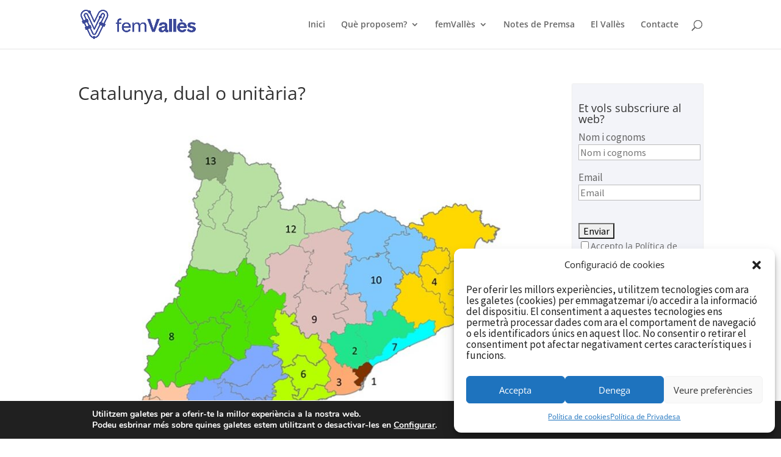

--- FILE ---
content_type: text/css
request_url: https://www.femvalles.cat/wp-content/themes/Divi-child/style.css?ver=1.0.0
body_size: 364
content:
/*
Theme Name:   Divi Child
Theme URI:    http://proves.cecot.org/divi-child/
Description:  Child theme para modificaciones varias
Author:       Kevin Corado
Author URI:   http://proves.cecot.org
Template:     Divi
Version:      1.0.0
License:      GNU General Public License v2 or later
License URI:  http://www.gnu.org/licenses/gpl-2.0.html
Tags:         light, dark, two-columns, right-sidebar, responsive-layout, accessibility-ready
Text Domain:  divi-child
*/

--- FILE ---
content_type: text/css
request_url: https://www.femvalles.cat/wp-content/et-cache/global/et-divi-customizer-global.min.css?ver=1768807582
body_size: 1265
content:
@media only screen and (min-width:1350px){.et_pb_row{padding:27px 0}.et_pb_section{padding:54px 0}.single.et_pb_pagebuilder_layout.et_full_width_page .et_post_meta_wrapper{padding-top:81px}.et_pb_fullwidth_section{padding:0}}.articles-distribuidora article{height:350px!important}h1{padding-bottom:40px}.et_pb_gutters3 .et_pb_column_4_4 .et_pb_blog_grid .column.size-1of3 .et_pb_post,.et_pb_gutters3.et_pb_row .et_pb_column_4_4 .et_pb_blog_grid .column.size-1of3 .et_pb_post{height:520px}.wp-block-image:first-child{display:none}p{font-family:'Source Sans Pro',sans-serif}.post-meta *{font-size:14px;font-family:'Source Sans Pro'}#left-area .post-meta{display:none}.et_pb_blog_0_tb_body .wp-pagenavi a,.et_pb_blog_0_tb_body .wp-pagenavi span{font-size:17px!important;font-family:'Raleway'!important}.et_pb_blog_0_tb_body .wp-pagenavi a,.et_pb_blog_0_tb_body .wp-pagenavi span{font-family:'Raleway';font-size:17px!important}#caf-post-layout1>div{border-radius:15px}#caf-post-layout1 span{border-top-left-radius:15px;border-top-right-radius:15px}.et_pb_contact_field_options_title{display:none}#sidebar{padding-left:10px!important;padding-right:10px!important;box-shadow:0 0 2px #ccc;background-color:#3d48990f}@media (min-width:981px){#main-content .container:before{width:0px}#logo{padding:16px 0px;max-height:100%}}.elp_form input{font-size:16px}p{font-size:17px}